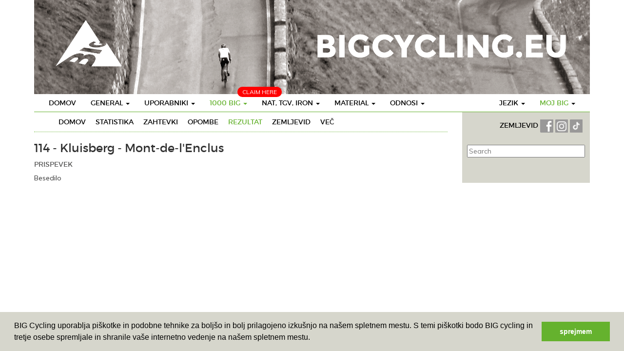

--- FILE ---
content_type: text/html
request_url: https://www.bigcycling.eu/slv/big/index/score/big/114/
body_size: 5682
content:
<!DOCTYPE html>
<html lang="en">
  <head>
	<meta charset="utf-8">
	<meta http-equiv="X-UA-Compatible" content="IE=edge">
	<meta name="viewport" content="width=device-width, initial-scale=1">
	<meta name="description" content="">
	<meta name="author" content="">
	<title>Big - BIGCycling </title>
	 <script type="text/javascript" src="https://code.jquery.com/jquery-2.1.4.min.js"></script>
	 <link href="//maxcdn.bootstrapcdn.com/bootstrap/3.3.6/css/bootstrap.min.css" type="text/css" rel="stylesheet">
<link rel="stylesheet" type="text/css" href="https://cdn.datatables.net/t/bs/jqc-1.12.0,dt-1.10.11,cr-1.3.1,fc-3.2.1,fh-3.1.1,r-2.0.2/datatables.min.css"/>

<script type="text/javascript" src="https://cdn.datatables.net/t/bs/jqc-1.12.0,dt-1.10.11,cr-1.3.1,fc-3.2.1,fh-3.1.1,r-2.0.2/datatables.min.js"></script>
	<script type="text/javascript" src="/public/templates/challengebig/js/bootstrap.min.js"></script>
	<script type="text/javascript" src="/public/templates/challengebig/js/bootstrap-progressbar.min.js"></script>
	<script type="text/javascript" src="/public/templates/portal/js/chart/js/highcharts.js"></script>    
	<link href='https://fonts.googleapis.com/css?family=PT+Sans' rel='stylesheet' type='text/css'>
	<link href='https://fonts.googleapis.com/css?family=Muli:400,400italic,300italic,300' rel='stylesheet' type='text/css'>
	<link href="https://code.jquery.com/ui/1.12.0-beta.1/themes/smoothness/jquery-ui.css" rel="stylesheet"/>
	<link href="/public/templates/challengebig/css/bootstrap.min.css" rel="stylesheet">
	<link href="/public/templates/challengebig/css/style.css" rel="stylesheet">
	<link href="/public/templates/challengebig/css/bootstrap-progressbar-3.3.4.min.css" rel="stylesheet">
	<script src="https://kit.fontawesome.com/1f45f86280.js" crossorigin="anonymous"></script>
	<script src="https://cdnjs.cloudflare.com/ajax/libs/moment.js/2.22.1/moment.min.js"></script>
	<script src="https://cdnjs.cloudflare.com/ajax/libs/tooltipster/3.3.0/js/jquery.tooltipster.min.js"></script>
  <link rel="stylesheet" href="https://cdnjs.cloudflare.com/ajax/libs/tooltipster/3.3.0/css/tooltipster.min.css" />
	<link rel="stylesheet" href="/public/templates/challengebig/js/fancybox/source/jquery.fancybox.css" type="text/css" media="screen" />
	<script type="text/javascript" src="/public/templates/challengebig/js/fancybox/source/jquery.fancybox.pack.js"></script>
	
	<!--[if lt IE 9]>
	  <script src="https://oss.maxcdn.com/html5shiv/3.7.2/html5shiv.min.js"></script>
	  <script src="https://oss.maxcdn.com/respond/1.4.2/respond.min.js"></script>
	<![endif]-->
	
	<script src="https://maps.googleapis.com/maps/api/js?libraries=drawing,geometry&key=AIzaSyCJws495ObD0qCOlvele9w6IfmHEpM1rYc" type="text/javascript"></script>

	<script type="text/javascript" src="/public/templates/portal/js/ckeditor/ckeditor.js"></script>
	<script type="text/javascript" src="/public/templates/portal/js/ckeditor/adapters/jquery.js"></script>
		 <link rel="stylesheet" type="text/css" href="/public/templates/portal/js/datepicker/datepicker.css">	   
	<script type="text/javascript" src="/public/templates/portal/js/datepicker/bootstrap-datepicker.js"></script>   
	
	<script type="text/javascript">
		$(function() {
			$(".datepicker").datepicker({format: 'dd-mm-yyyy'}).on('changeDate', function(ev){ $(this).datepicker('hide'); });
		})		
		
	</script>
	
	<script>
  (function(i,s,o,g,r,a,m){i['GoogleAnalyticsObject']=r;i[r]=i[r]||function(){
  (i[r].q=i[r].q||[]).push(arguments)},i[r].l=1*new Date();a=s.createElement(o),
  m=s.getElementsByTagName(o)[0];a.async=1;a.src=g;m.parentNode.insertBefore(a,m)
  })(window,document,'script','//www.google-analytics.com/analytics.js','ga');

  ga('create', 'UA-351875-4', 'auto');
  ga('send', 'pageview');

</script>

<link rel="stylesheet" type="text/css" href="//cdnjs.cloudflare.com/ajax/libs/cookieconsent2/3.0.3/cookieconsent.min.css" />
<script src="//cdnjs.cloudflare.com/ajax/libs/cookieconsent2/3.0.3/cookieconsent.min.js"></script>
<script>
window.addEventListener("load", function(){
window.cookieconsent.initialise({
  "palette": {
	"popup": {
	  "background": "#d6d6cc"
	},
	"button": {
	  "background": "#65b22e",
	  "text": "#ffffff"
	}
  },
  "content": {
	"message": "BIG Cycling uporablja piškotke in podobne tehnike za boljšo in bolj prilagojeno izkušnjo na našem spletnem mestu. S temi piškotki bodo BIG cycling in tretje osebe spremljale in shranile vaše internetno vedenje na našem spletnem mestu.",
	"dismiss": "sprejmem",
	"link": false 
 /*   "href": "qsdfqsdf"*/
  }
})});
</script>
<style>
	
	.geozone { display: none; }
	
</style>
  </head>

  <body>
	<div class="container">
		<div class="row">
			<div class='col-md-12'>
				<img src='/public/templates/challengebig/img/header.png' />
			</div>
		</div>
  <nav class="navbar navbar-default navbar-static">
	<div class="navbar-header">
		<button class="navbar-toggle" type="button" data-toggle="collapse" data-target=".js-navbar-collapse">
			<span class="sr-only">Toggle navigation</span>
			<span class="icon-bar"></span>
			<span class="icon-bar"></span>
			<span class="icon-bar"></span>
		</button>
	
	</div>
	
	
	<div class="collapse navbar-collapse js-navbar-collapse">
		<ul class="nav navbar-nav">
			<li class="dropdown dropdown-large pull-right mobileDoNotPull">
								<a href="#" class="dropdown-toggle" data-toggle="dropdown"><span class='accent'>Moj BIG</span> <b class="caret"></b></a>
				<ul class="dropdown-menu dropdown-menu-large row">
					
					<li class="col-sm-12">
						<ul>
							<li><a href="https://www.bigcycling.eu/slv/home/index/intro/show/register/">Registriraj se</a></li>	
							<li><a href="https://www.bigcycling.eu/slv/home/index/intro/show/login/">Vpiši se</a></li>	
														
	
						</ul>
					</li>
					
				</ul>
							</li>
			<li class="dropdown dropdown-large pull-right mobileDoNotPull">
				<a href="#" class="dropdown-toggle" data-toggle="dropdown">Jezik <b class="caret"></b></a>
				
				<ul class="dropdown-menu dropdown-menu-large row">
																	  <li class='col-sm-3'><ul>								  <li><a href='/cz/big/index/score/big/114/'>Czech</a></li>							
							  					
												  								  <li><a href='/de/big/index/score/big/114/'>German</a></li>							
							  					
												  								  <li><a href='/dk/big/index/score/big/114/'>Danish</a></li>							
							  					
												  								  <li><a href='/en/big/index/score/big/114/'>English</a></li>							
							  </ul></li>					
												  <li class='col-sm-3'><ul>								  <li><a href='/es/big/index/score/big/114/'>Spanish</a></li>							
							  					
												  								  <li><a href='/fr/big/index/score/big/114/'>French</a></li>							
							  					
												  								  <li><a href='/hr/big/index/score/big/114/'>Croatian</a></li>							
							  					
												  								  <li><a href='/hun/big/index/score/big/114/'>Hungarian</a></li>							
							  </ul></li>					
												  <li class='col-sm-3'><ul>								  <li><a href='/it/big/index/score/big/114/'>Italian</a></li>							
							  					
												  								  <li><a href='/nl/big/index/score/big/114/'>Dutch</a></li>							
							  					
												  								  <li><a href='/pl/big/index/score/big/114/'>polish</a></li>							
							  					
												  								  <li><a href='/pt/big/index/score/big/114/'>Portuguese</a></li>							
							  </ul></li>					
												  <li class='col-sm-3'><ul>								  <li><a href='/ro/big/index/score/big/114/'>Romanian</a></li>							
							  					
												  								  <li><a href='/sk/big/index/score/big/114/'>Slovak</a></li>							
							  					
												  								  <li><a href='/slv/big/index/score/big/114/'>Slovene</a></li>							
							  					
												  								  <li><a href='/sw/big/index/score/big/114/'>Swedish</a></li>							
							  </ul></li>					
										
			
	
					
					
				</ul>
				
			</li>
			<li class="dropdown dropdown-large">
				<a href="https://www.bigcycling.eu/slv/home/index/index/" class="">Domov</a>				
			</li>
			<li class="dropdown dropdown-large">
				<a href="#" class="dropdown-toggle " data-toggle="dropdown">General  <b class="caret"></b></a>
				
				<ul class="dropdown-menu dropdown-menu-large row">
					<li class="col-sm-12">
						<ul>
							<li><a href="https://www.bigcycling.eu/slv/pages/index/index/url/about/">O </a></li>
							<li><a href="https://www.bigcycling.eu/slv/pages/index/index/url/rules/">Pravila </a></li>
							<li><a href="https://www.bigcycling.eu/slv/users/committee/">Organizacija</a></li>
							<li><a href="https://www.bigcycling.eu/slv/pages/index/index/url/contributions/">Prispevki </a></li>						</ul>
					</li>
					
				</ul>
				
			</li>
			
			<li class="dropdown dropdown-large">
				<a href="#" class="dropdown-toggle " data-toggle="dropdown">Uporabniki <b class="caret"></b></a>
				
				<ul class="dropdown-menu dropdown-menu-large row">
					<li class="col-sm-12">
						<ul>
							<li><a href="https://www.bigcycling.eu/slv/users/index/">Pregled</a></li>
							<li><a href="https://www.bigcycling.eu/slv/users/index/classementoverview/">Uvrstitev</a></li>							
						</ul>
					</li>
					
				</ul>
				
			</li>
			
			<li class="dropdown dropdown-large">
				<span style="	position: absolute;
				margin-top: -15px;
				margin-left: 72px;
				background: red;
				padding: 2px 10px;
				color: #FFF;
				text-transform: uppercase;
				font-size: 12px;
				border-radius: 10px;">Claim here</span>
				<a href="#" class="dropdown-toggle activemenu" data-toggle="dropdown">1000 BIG <b class="caret"></b></a>
				
				<ul class="dropdown-menu dropdown-menu-large row">
					<li class="col-sm-4">
						<ul><li><a href="https://www.bigcycling.eu/slv/users/index/classement/list/3/">menu.1000bigs.classementchallengebig</a><br /></li>	
							<li><a href="https://www.bigcycling.eu/slv/big/index/map/">Zemljevid</a></li>
							
							<li><a href="https://www.bigcycling.eu/slv/big/index/classement/list/3/">menu.1000bigs.visits </a></li>	
							
							
							
													</ul>
					</li>
					<li class="col-sm-4">
						<ul>
							<li><a href="https://www.bigcycling.eu/slv/big/index/zone/zone/1/">ZONE 1 - NORDIJSKE DRžAVE</a></li>
							<li><a href="https://www.bigcycling.eu/slv/big/index/zone/zone/2/">ZONE 2 - BRITANSKI OTOKI</a></li>
							<li><a href="https://www.bigcycling.eu/slv/big/index/zone/zone/3/">ZONE 3 - BENELUKSA</a></li>
							<li><a href="https://www.bigcycling.eu/slv/big/index/zone/zone/4/">ZONE 4 - NEMčIJA</a></li>				
							<li><a href="https://www.bigcycling.eu/slv/big/index/zone/zone/5/">ZONE 5 - FRANCIJA</a></li>														
							<li><a href="https://www.bigcycling.eu/slv/big/index/zone/zone/6/">ZONE 6 - IBERIA</a></li>				
							<li><a href="https://www.bigcycling.eu/slv/big/index/zone/zone/7/">ZONE 7 - ŠVICA</a></li>
							<li><a href="https://www.bigcycling.eu/slv/big/index/zone/zone/8/">ZONE 8 - AVSTRIJA</a></li>
							<li><a href="https://www.bigcycling.eu/slv/big/index/zone/zone/9/">ZONE 9 - ITALIJA</a></li>				
							<li><a href="https://www.bigcycling.eu/slv/big/index/zone/zone/10/">ZONE 10 - VZHOD IN JUGOVZHOD</a></li>	
							<li><a href="https://www.bigcycling.eu/slv/pages/index/index/url/zoneplus/">ZONE + POSEBNA CONA</a></li>								
						</ul>
					</li>
					<li class="col-sm-4">
						<ul>
							<li class="dropdown-header">Superbig</li>
							<li><a href="https://www.bigcycling.eu/slv/big/index/continents/zone/12/">Continents</a></li>
							<li><br /></li>
							<li class="dropdown-header">Eurobig</li>
							<li><a href="https://www.bigcycling.eu/slv/big/index/zone/zone/25/">Zone + 1</a></li>
							<li><a href="https://www.bigcycling.eu/slv/big/index/zone/zone/26/">Zone + 2</a></li>
							<li><a href="https://www.bigcycling.eu/slv/big/index/zone/zone/27/">Zone + 3</a></li>
							<li><a href="https://www.bigcycling.eu/slv/big/index/zone/zone/28/">Zone + 4</a></li>
							<li><a href="https://www.bigcycling.eu/slv/big/index/zone/zone/29/">Zone + 5</a></li>
							<li><a href="https://www.bigcycling.eu/slv/big/index/zone/zone/30/">Zone + 6</a></li>
							
											
						</ul>
					</li>
				</ul>
				
			</li>
			
			
			
			<li class="dropdown dropdown-large">
				<a href="#" class="dropdown-toggle " data-toggle="dropdown">Nat, TGV, IRON <b class="caret"></b></a>
				
				<ul class="dropdown-menu dropdown-menu-large row">
					<li class="col-sm-1">
						<ul>
							<li class="dropdown-header">Ironbigs</li>
							<li><a href="https://www.bigcycling.eu/slv/pages/index/index/url/godfathers/">General</a></li>
							<li class="dropdown-header"><br />TGV</li>
							<li><a href="https://www.bigcycling.eu/slv/pages/index/index/url/TGV-general/">General</a></li>
							<li class="dropdown-header"><br />NATaCHAs</li>
							
							<li><a href="https://www.bigcycling.eu/slv/pages/index/index/url/natacha-general/">General</a></li>
							
							<li><a href="#" style="min-width: 200px;" onclick="javascript:showMenuZone(event,'geo0')">Geozone 0 - EUR</a> </li>
							
														<li><a style="min-width: 200px;" href="#" onclick="javascript:showMenuZone(event,'geo2')">Geozone 2 - AMN</a> </li>
							
							<li><a style="min-width: 200px;" href="#" onclick="javascript:showMenuZone(event,'geo3')">Geozone 3 - ASI</a> </li>
							<li><a style="min-width: 200px;" href="#" onclick="javascript:showMenuZone(event,'geo4')">Geozone 4 - AFR</a> </li>
							<li><a style="min-width: 200px;" href="#" onclick="javascript:showMenuZone(event,'geo5')">Geozone 5 - AMS</a> </li>
													</ul>
					</li>
					<li class="col-sm-2">
						
					</li>
					<!-- geozone 0 -->
					<li class="col-sm-2 geozone geo0">
						<ul>
							<li class="dropdown-header">XL</li>	
							<li><a href="https://www.bigcycling.eu/slv/pages/index/index/url/natacha-france/">Francija</a></li>
							<li><a href="https://www.bigcycling.eu/slv/pages/index/index/url/natacha-italia/">Italija</a></li>
							<li><a href="https://www.bigcycling.eu/slv/pages/index/index/url/natacha-spain/">Španija</a></li>	
						</ul>
						<ul>
							<li class="dropdown-header">L</li>		
							<li><a href="https://www.bigcycling.eu/slv/pages/index/index/url/natacha-great-britain/">Velika Britanija</a></li>
							<li><a href="https://www.bigcycling.eu/slv/pages/index/index/url/natacha-poland/">natachas.poland</a></li>
							<li><a href="https://www.bigcycling.eu/slv/pages/index/index/url/natacha-norway/">natachas.norway</a></li>
							<li><a href="https://www.bigcycling.eu/slv/pages/index/index/url/natacha-deutschland/">Nemčija</a></li>
							<li><a href="https://www.bigcycling.eu/slv/pages/index/index/url/natacha-austria/">Avstrija</a></li>
							<li><a href="https://www.bigcycling.eu/slv/pages/index/index/url/natacha-greece/">natachas.greece</a></li>
							<li><a href="https://www.bigcycling.eu/slv/pages/index/index/url/natacha-portugal/">Portugalska</a></li>
							<li><a href="https://www.bigcycling.eu/slv/pages/index/index/url/natacha-switzerland/">Švica</a></li>
							<li><a href="https://www.bigcycling.eu/slv/pages/index/index/url/natacha-bulgaria/">natachas.bulgaria</a></li>
							<li><a href="https://www.bigcycling.eu/slv/pages/index/index/url/natacha-sweden/">natachas.sweden</a></li>
						</ul>
					</li>
					
					<li class="col-sm-2  geozone geo0">
						<ul>
							
							<li class="dropdown-header">M</li>
							<li><a href="https://www.bigcycling.eu/slv/pages/index/index/url/natacha-czech/">Češka republika</a></li>		
							<li><a href="https://www.bigcycling.eu/slv/pages/index/index/url/natacha-romania/">Romunija</a></li>
							<li><a href="https://www.bigcycling.eu/slv/pages/index/index/url/natacha-croatia/">Hrvaška</a></li>
							<li><a href="https://www.bigcycling.eu/slv/pages/index/index/url/natacha-serbia/">Srbija</a></li>
							<li><a href="https://www.bigcycling.eu/slv/pages/index/index/url/natacha-ireland/">Irska</a></li>
							<li><a href="https://www.bigcycling.eu/slv/pages/index/index/url/natacha-island/">Islandija</a></li>
							<li><a href="https://www.bigcycling.eu/slv/pages/index/index/url/natacha-bosnia/">Bosnija</a></li>
							<li><a href="https://www.bigcycling.eu/slv/pages/index/index/url/natacha-belgium/">Belgija</a></li>
							<li><a href="https://www.bigcycling.eu/slv/pages/index/index/url/natacha-slovakia/">Slovaška</a></li>
						</ul>
					</li>					
					<li class="col-sm-2  geozone geo0">
						<ul>
							
							<li class="dropdown-header">S</li>	
							
							<li><a href="https://www.bigcycling.eu/slv/pages/index/index/url/natacha-montenegro/">Črna gora</a></li>
							<li><a href="https://www.bigcycling.eu/slv/pages/index/index/url/natacha-hungary/">Nemčija</a></li>
							<li><a href="https://www.bigcycling.eu/slv/pages/index/index/url/natacha-slovenia/">Slovenija</a></li>
							<li><a href="https://www.bigcycling.eu/slv/pages/index/index/url/natacha-makedonija/">Severna Makedonija</a></li>
							<li><a href="https://www.bigcycling.eu/slv/pages/index/index/url/natacha-albania/">Albanija</a></li>
							<li><a href="https://www.bigcycling.eu/slv/pages/index/index/url/natacha-lituania/">Litva</a></li>
							<li><a href="https://www.bigcycling.eu/slv/pages/index/index/url/natacha-moldova/">Moldavija</a></li>
							<li><a href="https://www.bigcycling.eu/slv/pages/index/index/url/natacha-denmark/">natachas.denmark</a></li>
							<li><a href="https://www.bigcycling.eu/slv/pages/index/index/url/natacha-kosovo/">Kosovo</a></li>
							<li><a href="https://www.bigcycling.eu/slv/pages/index/index/url/natacha-nederland/">Nizozemska</a></li>	
							<li><a href="https://www.bigcycling.eu/slv/pages/index/index/url/natacha-luxemburg/">Luksemburg</a></li>
							<li><a href="https://www.bigcycling.eu/slv/pages/index/index/url/natacha-cyprus/">Ciper</a></li>
							<li><a href="https://www.bigcycling.eu/slv/pages/index/index/url/natacha-estonia/">natachas.estonia</a></li>
							<li><a href="https://www.bigcycling.eu/slv/pages/index/index/url/natacha-latvia/">natachas.latvia</a></li>
						</ul>
					</li>
					
					<li class="col-sm-2  geozone geo0">
						<ul>
							<li class="dropdown-header">XS</li>	
							<li><a href="https://www.bigcycling.eu/slv/pages/index/index/url/natacha-andorra/">Andorra</a></li>
							<li><a href="https://www.bigcycling.eu/slv/pages/index/index/url/natacha-faeroe/">natachas.faeroe</a></li>
							<li><a href="https://www.bigcycling.eu/slv/pages/index/index/url/natacha-liechtenstein/">Lihtenštajn</a></li>
							<li><a href="https://www.bigcycling.eu/slv/pages/index/index/url/natacha-malta/">Malta</a></li>	
							<li><a href="https://www.bigcycling.eu/slv/pages/index/index/url/natacha-san-marino/">San Marino</a></li>	
							<li><a href="https://www.bigcycling.eu/slv/pages/index/index/url/natacha-gibraltar/">natachas.gibraltar</a></li>
							
								
							
						</ul>
					</li>
					
					<!-- geozone 1 -->
					<li class="col-sm-2 geozone geo1">
						<ul>
							<li class="dropdown-header">XL</li>	
							
						</ul>
						<ul>
							<li class="dropdown-header">L</li>		
							
						</ul>
					</li>
					
					<li class="col-sm-2  geozone geo1">
						<ul>
							
							<li class="dropdown-header">M</li>
							
						</ul>
					</li>					
					<li class="col-sm-2  geozone geo1">
						<ul>
							
							<li class="dropdown-header">S</li>	
							
						</ul>
					</li>
					
					<li class="col-sm-2  geozone geo1">
						<ul>
							
							<li class="dropdown-header">XS</li>	
						</ul>
					</li>
						
					<!-- geozone 2 -->
					<li class="col-sm-2 geozone geo2">
						<ul>
							<li class="dropdown-header">XL</li>	
							
						</ul>
						<ul>
							<li class="dropdown-header">L</li>		
							
						</ul>
					</li>
					
					<li class="col-sm-2  geozone geo2">
						<ul>
							
							<li class="dropdown-header">M</li>
							
						</ul>
					</li>					
					<li class="col-sm-2  geozone geo2">
						<ul>
						
							<li class="dropdown-header">S</li>	
							<li><a href="https://www.bigcycling.eu/slv/pages/index/index/url/natacha-guadeloupe/">natachas.guadeloupe</a></li>
							<li><a href="https://www.bigcycling.eu/slv/pages/index/index/url/natacha-martinique/">natachas.martinique</a></li>
						
							
							
						</ul>
					</li>
					
					<li class="col-sm-2  geozone geo2">
						<ul>
							
							<li class="dropdown-header">XS</li>	
							<li><a href="https://www.bigcycling.eu/slv/pages/index/index/url/natacha-saint-martin/">natachas.saint-martin</a></li>
							<li><a href="https://www.bigcycling.eu/slv/pages/index/index/url/natacha-saint-barthelemy/">natachas.saint-barthelemy</a></li>
							<li><a href="https://www.bigcycling.eu/slv/pages/index/index/url/natacha-saint-peter-and-miquelon/">natachas.saint-pierre-et-miquelon</a></li>
							
							
						</ul>
					</li>
					
					<!-- geozone 3 -->
					<li class="col-sm-2 geozone geo3">
						<ul>
							<li class="dropdown-header">XL</li>	
							
						</ul>
						<ul>
							<li class="dropdown-header">L</li>		
							
						</ul>
					</li>
					
					<li class="col-sm-2  geozone geo3">
						<ul>
							
							<li class="dropdown-header">M</li>
							
						</ul>
					</li>					
					<li class="col-sm-2  geozone geo3">
						<ul>
							
							<li class="dropdown-header">S</li>	
							<li><a href="https://www.bigcycling.eu/slv/pages/index/index/url/natacha-oman/">natachas.oman</a></li>
						</ul>
					</li>
					
					<li class="col-sm-2  geozone geo3">
						<ul>
						
							<li class="dropdown-header">XS</li>	
							<li><a href="https://www.bigcycling.eu/slv/pages/index/index/url/natacha-singapore/">natachas.signapore</a></li>
						</ul>
					</li>
					
					<!-- geozone 4 -->
					<li class="col-sm-2 geozone geo4">
						<ul>
							<li class="dropdown-header">XL</li>	
							
						</ul>
						<ul>
							<li class="dropdown-header">L</li>		
							
						</ul>
					</li>
					
					<li class="col-sm-2  geozone geo4">
						<ul>
							
							<li class="dropdown-header">M</li>
							
						</ul>
					</li>					
					<li class="col-sm-2  geozone geo4">
						<ul>
							
							<li class="dropdown-header">S</li>	
							<li><a href="https://www.bigcycling.eu/slv/pages/index/index/url/natacha-tunisia/">natachas.tunisia</a></li>
														
							<li><a href="https://www.bigcycling.eu/slv/pages/index/index/url/natacha-rwanda/">natachas.rwanda</a></li>
							<li><a href="https://www.bigcycling.eu/slv/pages/index/index/url/natacha-cabo-verde/">natachas.green-cape</a></li>
						</ul>
					</li>
					
					<li class="col-sm-2  geozone geo4">
						<ul>
							
							<li class="dropdown-header">XS</li>	
						</ul>
					</li>
					
					<!-- geozone 5 -->
					<li class="col-sm-2 geozone geo5">
						<ul>
							<li class="dropdown-header">XL</li>	
							
						</ul>
						<ul>
							<li class="dropdown-header">L</li>		
							<li><a href="https://www.bigcycling.eu/slv/pages/index/index/url/natacha-colombia/">natachas.colombia</a></li>
														
						</ul>
					</li>
					
					<li class="col-sm-2  geozone geo5">
						<ul>
							
							<li class="dropdown-header">M</li>
							
						</ul>
					</li>					
					<li class="col-sm-2  geozone geo5">
						<ul>
							
							<li class="dropdown-header">S</li>	
							<li><a href="https://www.bigcycling.eu/slv/pages/index/index/url/natacha-uruguay/">natachas.uruguay</a></li>
						</ul>
					</li>
					
					<li class="col-sm-2  geozone geo5">
						<ul>
							
							<li class="dropdown-header">XS</li>	
						</ul>
					</li>
					
					<!-- geozone 6 -->
					<li class="col-sm-2 geozone geo6">
						<ul>
							<li class="dropdown-header">XL</li>	
							
						</ul>
						<ul>
							<li class="dropdown-header">L</li>		
							
						</ul>
					</li>
					
					<li class="col-sm-2  geozone geo6">
						<ul>
							
							<li class="dropdown-header">M</li>
							
						</ul>
					</li>					
					<li class="col-sm-2  geozone geo6">
						<ul>
							
							<li class="dropdown-header">S</li>	
							
						</ul>
					</li>
					
					<li class="col-sm-2  geozone geo6">
						<ul>
						
							<li class="dropdown-header">XS</li>	
						</ul>
					</li>
						
							
							
							
						
					</li>
					<li class="col-sm-3">
						<ul>
							<li class="dropdown-header">&nbsp;</li>
							
							
							
							
							
							
							
						</ul>
					</li>
				</ul>
				
			</li>
			
			<li class="dropdown dropdown-large">
				<a href="#" class="dropdown-toggle " data-toggle="dropdown">Material <b class="caret"></b></a>
				
				<ul class="dropdown-menu dropdown-menu-large row">
					<li class="col-sm-12">
						<ul>
							<li><a href="https://www.bigcycling.eu/slv/pages/index/index/url/clothes/">Oblačila</a></li>
							<li><a href="https://www.bigcycling.eu/slv/pages/index/index/url/trophees/">Trofeje</a></li>
							<li><a href="https://www.bigcycling.eu/slv/pages/index/index/url/reviews/">Ocene</a></li>	
							<li><a href="https://www.bigcycling.eu/slv/pages/index/index/url/stickers/">Nalepke</a></li>	
				
						</ul>
					</li>
					
				</ul>
				
			</li>
			
			<li class="dropdown dropdown-large">
				<a href="#" class="dropdown-toggle " data-toggle="dropdown">Odnosi <b class="caret"></b></a>
				
				<ul class="dropdown-menu dropdown-menu-large row">
					<li class="col-sm-12">
						<ul>
							
							<li><a href="https://www.bigcycling.eu/slv/pages/index/index/url/meetings/">Srečanja</a></li>											
							<li><a href="https://www.bigcycling.eu/slv/pages/index/index/url/press/">Pritisnite</a></li>
							<li><a href="https://www.bigcycling.eu/slv/pages/index/index/url/forum/">Forum</a></li>							
							<li><a href="https://www.bigcycling.eu/slv/pages/index/index/url/wanted/">Zaželeno</a></li>							
							<li><a href="https://www.bigcycling.eu/slv/pages/index/index/url/links/">Povezave</a></li>																												
						</ul>
					</li>
					
				</ul>
				
			</li>
						<li class="dropdown dropdown-large visible-xs">
				<input type="text" name="search_bar" id="searchbar" class='searchbar' placeholder="Search" style="width: 100%;
	margin-left: 4%;
	border: 1px solid #65b22e;
	padding: 3px;" />
			</li>
					</ul>
		
	</div><!-- /.nav-collapse -->
</nav>


		<div class='row'>
			
		<div class="col-md-9" id="referenceList">
	
	<div class='row'>
		<div class='col-sm-12'>
			<div class=' green-down cf' style="padding-bottom: 10px">
	<ul id="subnavigation">
	<li><a class='' href='https://www.bigcycling.eu/slv/big/index/index/big/114/'>Domov</a></li>
	<li><a class='' href='https://www.bigcycling.eu/slv/big/index/statistics/big/114/'>Statistika</a>
	<li><a class='' href='https://www.bigcycling.eu/slv/big/index/claims/big/114/'>Zahtevki</a>
	</li>
	<li><a class='' href='https://www.bigcycling.eu/slv/big/index/notes/big/114/'>Opombe</a>
	</li>
	<li><a class='active' href='https://www.bigcycling.eu/slv/big/index/score/big/114/'>Rezultat</a>
	</li>
<!--	<li><a class='' href='https://www.bigcycling.eu/slv/big/index/routes/big/114/'>big.routes</a>
	</li>
	-->
<!--<li><a class='' href='https://www.bigcycling.eu/slv/big/index/grades/big/114/'>big.grades</a>
	</li>-->
<li><a class='' href='https://www.bigcycling.eu/slv/big/index/mapview/big/114/'>Zemljevid</a>
	</li>
<li><a class='' href='https://www.bigcycling.eu/slv/big/index/more/big/114/'>Več</a>
	</li>


</ul>
</div>		</div>
	</div>
	<div class='row'>
		<div class="col-sm-12">

			<h3>114 - Kluisberg - Mont-de-l'Enclus</h3>
				
					  				

								
		</div>
		
	</div>
				<div class='row'>
	<div class="col-sm-12">
		<h4>Prispevek</h4>
		Besedilo	</div>
</div>	</div>

<div class="col-md-3 " >
	<div class='grey' id="greenColumn">
		<div style="text-align: right; padding: 5px;">
	<a class='link' href='https://www.bigcycling.eu/slv/big/index/mapall/'>ZEMLJEVID  </a>
						<a href='https://www.facebook.com/groups/1285728004902467'>
							<img height="27px" src='/public/templates/challengebig/img/fb.png' />
					</a>
					
						<a target="_blank" href='https://www.instagram.com/b.i.g.cycling/'>
							<img height="27px" src='/public/templates/challengebig/img/instagram.png' />
						</a>
						
						<a target="_blank" href='https://www.tiktok.com/@bigcycling'>
							<img height="27px" src='/public/templates/challengebig/img/tiktok.png' />
						</a>
					
					</div>
													<br />
						<input type="text" name="search_bar" id="searchbar" class='searchbar' placeholder="Search" style="width: 100%" />
							<br /><br />
		</div>
</div>			
		</div>
		<div class='row'>
			<br /><br />
		</div>
		<script type="text/javascript">
			
			function showMenuZone(event, zone) {
				event.stopPropagation();
				event.preventDefault();
				$(".geozone").hide();
				$("."+zone).show();
			}
			$(function() {
			
				if ($("#greenColumn").height() < $("#referenceList").height() && $(window).width() > 600)
					$("#greenColumn").css('height',$("#referenceList").css('height'));
			})
			
		</script>
				<script type="text/javascript" src="https://code.jquery.com/ui/1.12.0-beta.1/jquery-ui.min.js"></script>	
						<script type="text/javascript">
							$(function() {
								$('.searchbar').autocomplete({
			source: function (request, response) {
				$.ajax({
					url: "https://www.bigcycling.eu/slv/users/index/search/",
					data: { term: request.term},
					dataType: "json",
					success: function (data) {

						response($.map(data, function (item) {
							return {
								value: item.value,
								avatar: item.img,
								rep: item.Reputation,
								selectedId: item.id,
								type : item.type
							};
						}))
					}
				})
			},
			select: function (event, ui) {
					if (ui.item.type == "user") {
						window.location = "https://www.bigcycling.eu/slv/users/index/view/user/"+ui.item.selectedId;		            	
						
					} else {
						window.location = "https://www.bigcycling.eu/slv/big/index/index/big/"+ui.item.selectedId;		            	
						
					}

				return false;
			}
		}).autocomplete( "instance" )._renderItem = function( ul, item ) {
			var inner_html = '<span style="font-size: 14px; width: 100%"><img style="height: 13px; margin-top: -2px;"  src="' + item.avatar + '"> '+item.value+'</span>';
			return $("<li></li>")
					.data("item.autocomplete", item)
					.append(inner_html)
					.appendTo(ul);
		};

});

		function switchTypography(type) {
			$.getJSON('https://www.bigcycling.eu/nl/big/index/switchtypo',{typography:type},function(response) {
				console.log(response);
				location.reload();
			});
		}
		
	</script>
	</div>
  </body>
</html>


--- FILE ---
content_type: text/css
request_url: https://www.bigcycling.eu/public/templates/portal/js/datepicker/datepicker.css
body_size: 1178
content:
/*!
 * Datepicker for Bootstrap
 *
 * Copyright 2012 Stefan Petre
 * Licensed under the Apache License v2.0
 * http://www.apache.org/licenses/LICENSE-2.0
 *
 */
.datepicker {
  top: 0;
  left: 0;
  padding: 4px;
  margin-top: 1px;
  -webkit-border-radius: 4px;
  -moz-border-radius: 4px;
  border-radius: 4px;
  /*.dow {
    border-top: 1px solid #ddd !important;
  }*/

}
.datepicker:before {
  content: '';
  display: inline-block;
  border-left: 7px solid transparent;
  border-right: 7px solid transparent;
  border-bottom: 7px solid #ccc;
  border-bottom-color: rgba(0, 0, 0, 0.2);
  position: absolute;
  top: -7px;
  left: 6px;
}
.datepicker:after {
  content: '';
  display: inline-block;
  border-left: 6px solid transparent;
  border-right: 6px solid transparent;
  border-bottom: 6px solid #ffffff;
  position: absolute;
  top: -6px;
  left: 7px;
}
.datepicker > div {
  display: none;
}
.datepicker table {
  width: 100%;
  margin: 0;
}
.datepicker td,
.datepicker th {
  text-align: center;
  width: 20px;
  height: 20px;
  -webkit-border-radius: 4px;
  -moz-border-radius: 4px;
  border-radius: 4px;
}
.datepicker td.day:hover {
  background: #eeeeee;
  cursor: pointer;
}
.datepicker td.day.disabled {
  color: #eeeeee;
}
.datepicker td.old,
.datepicker td.new {
  color: #1ABC9C;
}
.datepicker td.active,
.datepicker td.active:hover {
  color: #ffffff;
  background-color: #006dcc;
  background-image: -moz-linear-gradient(top, #0088cc, #0044cc);
  background-image: -webkit-gradient(linear, 0 0, 0 100%, from(#0088cc), to(#0044cc));
  background-image: -webkit-linear-gradient(top, #0088cc, #0044cc);
  background-image: -o-linear-gradient(top, #0088cc, #0044cc);
  background-image: linear-gradient(to bottom, #0088cc, #0044cc);
  background-repeat: repeat-x;
  filter: progid:DXImageTransform.Microsoft.gradient(startColorstr='#ff0088cc', endColorstr='#ff0044cc', GradientType=0);
  border-color: #0044cc #0044cc #002a80;
  border-color: rgba(0, 0, 0, 0.1) rgba(0, 0, 0, 0.1) rgba(0, 0, 0, 0.25);
  *background-color: #0044cc;
  /* Darken IE7 buttons by default so they stand out more given they won't have borders */

  filter: progid:DXImageTransform.Microsoft.gradient(enabled = false);
  color: #fff;
  text-shadow: 0 -1px 0 rgba(0, 0, 0, 0.25);
}
.datepicker td.active:hover,
.datepicker td.active:hover:hover,
.datepicker td.active:focus,
.datepicker td.active:hover:focus,
.datepicker td.active:active,
.datepicker td.active:hover:active,
.datepicker td.active.active,
.datepicker td.active:hover.active,
.datepicker td.active.disabled,
.datepicker td.active:hover.disabled,
.datepicker td.active[disabled],
.datepicker td.active:hover[disabled] {
  color: #ffffff;
    background: none repeat scroll 0 0 #1ABC9C;
   
  *  background: none repeat scroll 0 0 #1ABC9C;
   
}
.datepicker td.active:active,
.datepicker td.active:hover:active,
.datepicker td.active.active,
.datepicker td.active:hover.active {
  background-color: #003399 \9;
}
.datepicker td span {
  display: block;
  width: 47px;
  height: 54px;
  line-height: 54px;
  float: left;
  margin: 2px;
  cursor: pointer;
  -webkit-border-radius: 4px;
  -moz-border-radius: 4px;
  border-radius: 4px;
}
.datepicker td span:hover {
  background: #eeeeee;
}
.datepicker td span.active {
  color: #ffffff;
  background-color: #006dcc;
  background-image: -moz-linear-gradient(top, #0088cc, #0044cc);
  background-image: -webkit-gradient(linear, 0 0, 0 100%, from(#0088cc), to(#0044cc));
  background-image: -webkit-linear-gradient(top, #0088cc, #0044cc);
  background-image: -o-linear-gradient(top, #0088cc, #0044cc);
  background-image: linear-gradient(to bottom, #0088cc, #0044cc);
  background-repeat: repeat-x;
  filter: progid:DXImageTransform.Microsoft.gradient(startColorstr='#ff0088cc', endColorstr='#ff0044cc', GradientType=0);
  border-color: #0044cc #0044cc #002a80;
  border-color: rgba(0, 0, 0, 0.1) rgba(0, 0, 0, 0.1) rgba(0, 0, 0, 0.25);
  *background-color: #0044cc;
  /* Darken IE7 buttons by default so they stand out more given they won't have borders */

  filter: progid:DXImageTransform.Microsoft.gradient(enabled = false);
  color: #fff;
  text-shadow: 0 -1px 0 rgba(0, 0, 0, 0.25);
}
.datepicker td span.active:hover,
.datepicker td span.active:focus,
.datepicker td span.active:active,
.datepicker td span.active.active,
.datepicker td span.active.disabled,
.datepicker td span.active[disabled] {
  background: none repeat scroll 0 0 #3498DB;
    color: #FFFFFF;
}
.datepicker td span.active:active,
.datepicker td span.active.active {
  background-color: #003399 \9;
}
.datepicker td span.old {
  color: #999999;
}
.datepicker th.switch {
  width: 145px;
}
.datepicker th.next,
.datepicker th.prev {
  font-size: 21px;
}
.datepicker thead tr:first-child th {
  cursor: pointer;
}
.datepicker thead tr:first-child th:hover {
  background: #eeeeee;
}
.input-append.date .add-on i,
.input-prepend.date .add-on i {
  display: block;
  cursor: pointer;
  width: 16px;
  height: 16px;
}